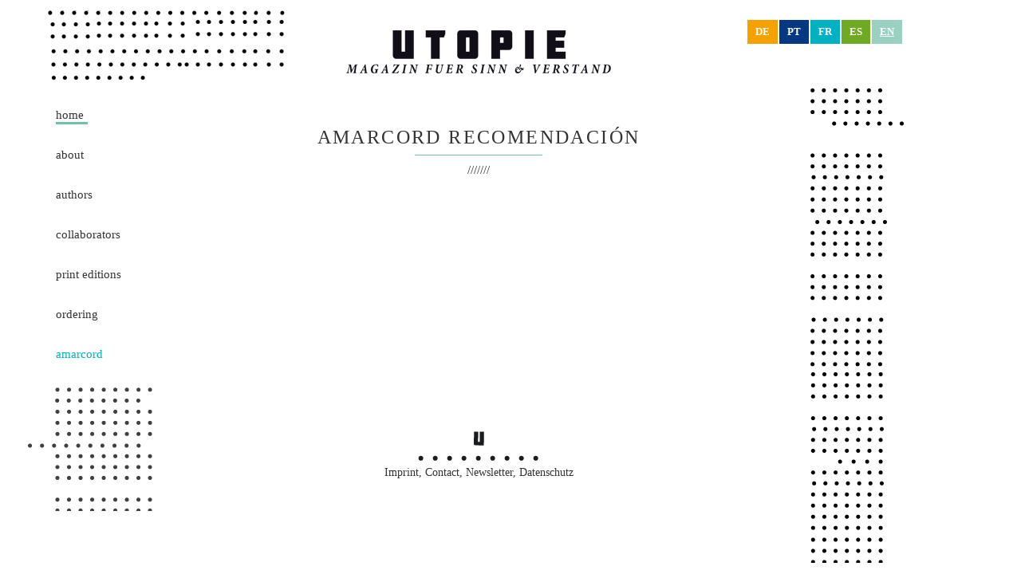

--- FILE ---
content_type: text/html
request_url: https://www.utopie-magazin.org/index.php?page=1&lang=5&article=118
body_size: 3557
content:

<!DOCTYPE html PUBLIC "-//W3C//DTD HTML 4.01 Transitional//EN">
<html>
<head>
<meta http-equiv="content-type" content="text/html; charset=utf8">
<title>Utopie - Magazin für Sinn und Verstand</title>
<link rel="stylesheet" type="text/css" href="css/style.css">
<link rel="stylesheet" media="screen" href="http://openfontlibrary.org/face/gauge" rel="stylesheet" type="text/css"/>
<link rel="stylesheet" media="screen" href="http://openfontlibrary.org/face/eb-garamond" rel="stylesheet" type="text/css"/>
<link href="http://fonts.googleapis.com/css?family=Droid+Sans:400,700" rel="stylesheet" type="text/css">
<link href="http://fonts.googleapis.com/css?family=Droid+Sans+Mono" rel="stylesheet" type="text/css">
<link href="http://fonts.googleapis.com/css?family=Fjalla+One" rel="stylesheet" type="text/css">

<script type="text/javascript" src="js/js.js"></script>
<script language="JavaScript" type="text/javascript" src="js/ajax_captcha.js"></script>

</head>

<body onload="resizeColumns();">
<div class="backFrame">
<div class="mainFrame">
<div class="headRow">
<div class="languageFrame">
		<a href="index.php?lang=1&page=1" class="lang lang_1">de</a><a href="index.php?lang=2&page=1" class="lang lang_2">pt</a><a href="index.php?lang=3&page=1" class="lang lang_3">fr</a><a href="index.php?lang=4&page=1" class="lang lang_4">es</a><a href="index.php?lang=5&page=1" class="lang lang_5 currentLang">en</a></div><div class="logoArea"><a href="index.php?lang=5&page=4"><div style="width: 100%; height: 100%;"></div></a></div></div><div class="LeftColumn" id="leftColumn"><div class="mainNaviFrame"><p class="mainNavi color_1 mainNaviCurrent_1" style="width: 40px"><a href="index.php?lang=5&page=1" class="mainNavi color_1 mainNaviCurrent_1">Home</a></p><p class="mainNavi color_2" style="width: 50px"><a href="index.php?lang=5&page=2&category=14" class="mainNavi color_2">About</a></p><p class="mainNavi color_6" style="width: 70px"><a href="index.php?lang=5&page=6" class="mainNavi color_6">Authors</a></p><p class="mainNavi color_9" style="width: 130px"><a href="index.php?lang=5&page=9" class="mainNavi color_9">Collaborators</a></p><p class="mainNavi color_7" style="width: 140px"><a href="index.php?lang=5&page=7" class="mainNavi color_7">Print Editions</a></p><p class="mainNavi color_4" style="width: 80px"><a href="index.php?lang=5&page=4" class="mainNavi color_4">Ordering</a></p><p class="mainNavi color_10 amarcord" style="width: 80px"><a href="amarcord.php?lang=5" class="mainNavi color_10 amarcord">Amarcord</a></p></div><div class="leftPoints"></div></div><div class="MainColumn" id="mainColumn"><div class="contentRow">
<div class="article_lang"><p class="article_headline"><a href="http://us8.campaign-archive1.com/?u=70e0af75a0896d678c5c2328a&amp;id=f327851dec">amarcord recomendación</a></p><div class="article_line back_color_1"></div><p class="article_author floatLeft"><a class="article_link" href="index.php?page=1&lang=5&author=6"> ///////</a></p><div class="article_text"></div></div>
		</div>
<div class="footer">
	<div class="bottomPaddingMid"><img src="images/footer_utopie.png"></div>
	<div><img src="images/points.png"></div>
	<div class="center footer_text">
		<p class="center"><a href="index.php?page=8&lang=5">Imprint</a>, <a href="index.php?page=8&lang=5">Contact, Newsletter</a>, <a href="index.php?page=11&lang=5">Datenschutz</a></p>
	</div>
	
</div>
		</div>
	<div class="rightPoints" id="rightColumn"></div>
	<div class="end"></div>	
</div>
<div class="end"></div>

</div>
</body>
</html>

    